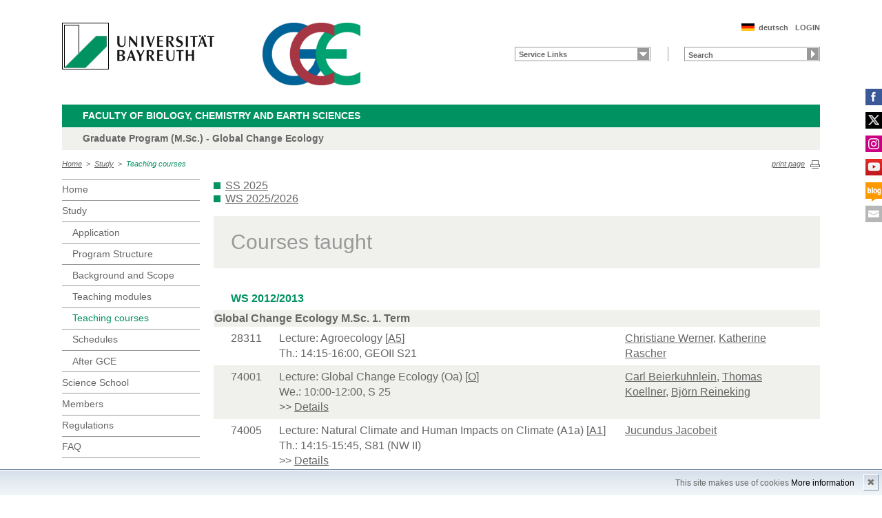

--- FILE ---
content_type: text/html; charset=UTF-8
request_url: https://www.bayceer.uni-bayreuth.de/gce/en/lehre/lehre/lehre.php?semester=2012-t
body_size: 5412
content:
<!DOCTYPE html>
        <html class=" js flexbox canvas canvastext webgl no-touch geolocation postmessage no-websqldatabase indexeddb hashchange history draganddrop websockets rgba hsla multiplebgs backgroundsize borderimage borderradius boxshadow textshadow opacity cssanimations csscolumns cssgradients no-cssreflections csstransforms csstransforms3d csstransitions fontface generatedcontent video audio localstorage sessionstorage webworkers applicationcache svg inlinesvg smil svgclippaths">
        <head>
        <meta http-equiv="Content-Type" content="text/html; charset=UTF-8">
        <meta name="viewport" content="width=device-width, initial-scale=1.0">
        <title>Global Change Ecology: Study</title>
        <meta name="layout" content="main">
        <script type="text/javascript" src="/javascript/jquery/jquery.min.js"></script>
        <script type="text/javascript" src="/javascript/jquery-ui/jquery-ui.min.js"></script>
        <script type="text/javascript" src="/jquery/jquery.datetimepicker.full.min.js"></script>
        <script type="text/javascript" src="/jquery/jquery.minicolors.min.js"></script>
        <style type="text/css">@import "/javascript/jquery-ui/themes/base/jquery-ui.min.css";</style>
        <style type="text/css">@import "/jquery/jquery.datetimepicker.min.css";</style>
        <style type="text/css">@import "/jquery/jquery.minicolors.css";</style>
		<script src="/baycms-template/ubt5/js/modernizr-2_6_2_min.js"></script>
		<script src="/baycms-template/bootstrap/js/bootstrap.min.js"></script>
        <link rel="image_src" href="/baycms-template/ubt5/i/fbThumb.png">
        <link rel="stylesheet" href="/baycms-template/ubt5/css/common.css">
        <link rel="stylesheet" href="/baycms-template/ubt5/css/normalize.css">
        <link rel="stylesheet" href="/baycms-template/ubt5/css/main01.css">
        <link rel="stylesheet" href="/baycms-template/ubt5/css/responsive.css">
        <link rel="stylesheet" href="/baycms-template/ubt5/css/component.css">
        <link rel="stylesheet" href="/baycms-template/ubt5/css/glyphicons.css">
        <link rel="stylesheet" href="/baycms-template/ubt5/css/popover.css">
		<link rel="shortcut icon" href="/baycms-template/ubt5/favicon.ico">

        <link rel="stylesheet"
            href="/baycms-template/ubt5/css/baycms4.0.css">
        <link rel="stylesheet"
            href="/baycms-template/ubt5/css/bayconf.css">
        <meta
		content="width=device-width,initial-scale=1,maximum-scale=1,user-scalable=no"
		name="viewport" charset="utf-8">
	<meta name="viewport" http-equiv="X-UA-Compatible"
		content="width=device-width,initial-scale=1,maximum-scale=1,user-scalable=no">
	<meta name="viewport"
		content="width=device-width,initial-scale=1,maximum-scale=1,user-scalable=no">
	<meta name="viewport"
		content="width=device-width,initial-scale=1,maximum-scale=1,user-scalable=no">
	<meta name="viewport"
		content="width=device-width,initial-scale=1,maximum-scale=1,user-scalable=no">
	<meta name="viewport"
		content="width=device-width,initial-scale=1,maximum-scale=1,user-scalable=no">
	</head><body >
		<p class="printUrl printOnly">
		Druckansicht der Internetadresse:<br>
		<script> document.write(document.URL); </script>
	</p>

	<a name="top"></a>
	<!--[if lt IE 7]>
            <p class="chromeframe">Sie benutzen einen <strong>veralteten</strong> Browser. Bitte <a href="http://browsehappy.com/">aktualisieren Sie Ihren Browser</a> oder <a href="http://www.google.com/chromeframe/?redirect=true">aktivieren Sie Google Chrome Frame</a>, um Ihr Surf-Erlebnis zu verbessern.</p>
        <![endif]-->
	<header>
		<a href="https://www.uni-bayreuth.de/" id="logo"
			title="Universtität Bayreuth Startseite"> <img src="/baycms-template/ubt5/logo-university-of-bayreuth.png"
			alt="Logo of the University of Bayreuth">
		</a> <a href="/gce/?lang=en" id="ls-logo" title="Global Change Ecology">
			<img src="/gce/de/image/12052.png" alt="Logo Global Change Ecology">
			</a><nav id="metanavigation">
			<ul>
				<li id="btLogin"><a href="https://www.bayceer.uni-bayreuth.de/gce/en/intern/gru/index.php?force_login=1">LOGIN</a>
				</li><li id="btDeutsch">
					<a href="/gce/de/lehre/lehre/lehre.php?semester=2012-t">deutsch</a></li></ul>
			</nav>
			<div style="clear: right;"></div><form style="display: block;" name="search" id="searchform"
				action="https://uni-bayreuth.de/suche"
				method="get">
				<label for="search">Suche</label><input type="text" name="q" id="search" value="Search"
					autocomplete="on"> <input type="submit" name="sa" value="Suche">
				<!-- Funktioniert nicht!....
		<input title="Suche" name="search" id="search" type="text">
					<input name="Abschicken" value="submit" type="submit"> -->
			</form><nav id="schnelleinstieg">
				<ul>
					<li><a href="#" class="main">Service Links</a>
						<ul><li><a href="/gce/en/top/gru/html.php?id_obj=39882" class="blank">Application</a></li>
<li><a href="https://www.bayceer.uni-bayreuth.de/gce/wiki/" class="blank">GCE Wiki</a></li>
<li><a href="/gce/en/top/termine/index.php" class="blank">Termin-Startseite</a></li>
</ul>
					</li>
				</ul>
			</nav><div class="responsive" id="menu">
		<a href="#" id="respMenu" class="dl-trigger">Menü</a>
		<div id="dl-menu" class="dl-menuwrapper">
			<button>mobiles Menü</button>
			<ul class="dl-menu">
				<li class="dl-close"><a href="#">schließen</a></li>
				<li class="active"><a href="/gce/?lang=en">Home</a>
				</li><li class="active"><a href="#">Study</a>
			<ul class="dl-submenu">
			<li class="dl-close"><a href="#">schließen</a></li>
			<li class="dl-back"><a href="#">zurück</a></li>
			<li class="active"><a href="/gce/en/lehre/gru/html.php?id_obj=39882">Study</a></li><li><a href="/gce/en/lehre/gru/html.php?id_obj=39882">&nbsp;&nbsp;&nbsp;&nbsp;Application</a></li>
<li><a href="/gce/en/lehre/gru/html.php?id_obj=116314">&nbsp;&nbsp;&nbsp;&nbsp;Program Structure</a></li>
<li><a href="/gce/en/lehre/gru/html.php?id_obj=116315">&nbsp;&nbsp;&nbsp;&nbsp;Background and Scope</a></li>
<li><a href="/gce/en/lehre/lehre/modul.php?id=38428">&nbsp;&nbsp;&nbsp;&nbsp;Teaching modules</a></li>
<li><a href="/gce/en/lehre/lehre/lehre.php">&nbsp;&nbsp;&nbsp;&nbsp;Teaching courses</a></li>
<li><a href="/gce/en/lehre/lehre/modul_stundenplan.php?stg=38428&semester=1">&nbsp;&nbsp;&nbsp;&nbsp;Schedules</a></li>
<li><a href="/gce/en/lehre/gru/html.php?id_obj=157875">&nbsp;&nbsp;&nbsp;&nbsp;After GCE</a></li>
</ul><!-- end -->
</li><li><a href="#">Science&nbsp;School</a>
			<ul class="dl-submenu">
			<li class="dl-close"><a href="#">schließen</a></li>
			<li class="dl-back"><a href="#">zurück</a></li>
			<li class="active"><a href="/gce/en/summer_sch/gru/html.php?id_obj=173579">Science&nbsp;School</a></li><li><a href="/gce/en/summer_sch/gru/html.php?id_obj=173579">&nbsp;&nbsp;&nbsp;&nbsp;La Palma 2024</a></li>
<li><a href="/gce/en/summer_sch/gru/html.php?id_obj=167321">&nbsp;&nbsp;&nbsp;&nbsp;Science School Archive</a></li>
</ul><!-- end -->
</li><li><a href="#">Members</a>
			<ul class="dl-submenu">
			<li class="dl-close"><a href="#">schließen</a></li>
			<li class="dl-back"><a href="#">zurück</a></li>
			<li class="active"><a href="/gce/en/mitarbeiter/mit/mit_ag.php?ag_ids=38463,38464,38465,39934">Members</a></li><li><a href="/gce/en/mitarbeiter/mit/mit_ag.php?ag_ids=38463,38464,38465,39934">&nbsp;&nbsp;&nbsp;&nbsp;Committee</a></li>
<li><a href="/gce/en/mitarbeiter/mit/mit_ag.php?ag_ids=38427">&nbsp;&nbsp;&nbsp;&nbsp;Lecturers</a></li>
<li><a href="/gce/en/mitarbeiter/mit/mit_ag.php?ag_ids=170368,173614,175862&ag_like=stud">&nbsp;&nbsp;&nbsp;&nbsp;Students</a></li>
<li><a href="/gce/en/mitarbeiter/gru/html.php?id_obj=116313">&nbsp;&nbsp;&nbsp;&nbsp;Student Board</a></li>
</ul><!-- end -->
</li><li><a href="/gce/en/satzungen/gru/html.php?id_obj=39351">Regulations</a></li><li><a href="#">FAQ</a>
			<ul class="dl-submenu">
			<li class="dl-close"><a href="#">schließen</a></li>
			<li class="dl-back"><a href="#">zurück</a></li>
			<li class="active"><a href="/gce/en/allgemein/gru/html.php?id_obj=125855">FAQ</a></li><li><a href="/gce/en/allgemein/gru/html.php?id_obj=125855">&nbsp;&nbsp;&nbsp;&nbsp;FAQ</a></li>
<li><a href="/gce/en/allgemein/gru/html.php?id_obj=136979">&nbsp;&nbsp;&nbsp;&nbsp;FAQ Online Application</a></li>
</ul><!-- end -->
</li>
			</ul>
		</div>
		<a href="#" id="respQuicklinks">Servicelinks</a>
		<div id="ql-menu" class="dl-menuwrapper">
			<button>mobiles Schnelleinstieg Menü</button>
			<ul class="dl-menu">
				<li class="dl-close"><a href="#">schließen</a></li>
				<li><a href="/gce/en/top/gru/html.php?id_obj=39882" class="blank">Application</a></li>
<li><a href="https://www.bayceer.uni-bayreuth.de/gce/wiki/" class="blank">GCE Wiki</a></li>
<li><a href="/gce/en/top/termine/index.php" class="blank">Termin-Startseite</a></li>

			</ul>
		</div>
		<a href="#" id="respSearch">Suche</a>
	</div>
	<!-- Ende Mobile Navigation --><h2 id="headline">
			<strong><a href="http://www.bcg.uni-bayreuth.de">Faculty of Biology, Chemistry and Earth Sciences
			</a> </strong> <span class="hidden">Schnelleinstieg</span><a href="#"
				class="btCloseQuicklinks hidden">Zurück zur Hauptnavigation</a>
		</h2><h3>Graduate Program (M.Sc.) - Global Change Ecology</h3><nav id="breadcrumb">
		<a href="http://www.bayceer.uni-bayreuth.de/gce/index.php?lang=en">Home</a>&nbsp;&nbsp;&gt;&nbsp;&nbsp;<a href="/gce/en/lehre/gru/html.php?id_obj=39882">Study</a>&nbsp;&nbsp;&gt;&nbsp;&nbsp;<a href="#" class="active">Teaching courses</a></nav>
			<a href="#" id="btPrint">print page</a>
	</header>

	<section id="main">

		<!-- Navigation groß! -->
		<nav id="navigation">
			<ul><li><a href="/gce?lang=en">Home</a></li><li><a href="/gce/en/lehre/gru/html.php?id_obj=39882">Study</a><ul><li><a href="/gce/en/lehre/gru/html.php?id_obj=39882">Application</a></li>
<li><a href="/gce/en/lehre/gru/html.php?id_obj=116314">Program Structure</a></li>
<li><a href="/gce/en/lehre/gru/html.php?id_obj=116315">Background and Scope</a></li>
<li><a href="/gce/en/lehre/lehre/modul.php?id=38428">Teaching modules</a></li>
<li><a href="/gce/en/lehre/lehre/lehre.php" class="active">Teaching courses</a></li>
<li><a href="/gce/en/lehre/lehre/modul_stundenplan.php?stg=38428&semester=1">Schedules</a></li>
<li><a href="/gce/en/lehre/gru/html.php?id_obj=157875">After GCE</a></li></ul></li><li><a href="/gce/en/summer_sch/gru/html.php?id_obj=173579">Science&nbsp;School</a></li><li><a href="/gce/en/mitarbeiter/mit/mit_ag.php?ag_ids=38463,38464,38465,39934">Members</a></li><li><a href="/gce/en/satzungen/gru/html.php?id_obj=39351">Regulations</a></li><li><a href="/gce/en/allgemein/gru/html.php?id_obj=125855">FAQ</a></li><li><a href="https://www.elitenetzwerk.bayern.de/en/home">
			<img src="/baycms-template/ubt5/enb_n_en.png" border=0 width=172 height=85 alt="Elite Network of Bavaria"></a></li>
<li><a href="http://www.bayceer.uni-bayreuth.de?lang=en">
		<img src="/baycms-template/ubt5/supported_by_bayceer.jpg" border=0 width=120 height=60 alt="Supported by BayCEER"></a></li>
</ul>
			</nav>
	
			<section id="content"><section class="text full">
<!--  Begin Content -->
<ul>
<li><a href="lehre.php?semester=2025-f">SS 2025</a></li>
<li><a href="lehre.php?semester=2025-t">WS 2025/2026</a></li>
</ul>
<h1 class="text full grey">Courses taught</h1>
	<table  class="list reverse"><tr class="year noborder"><td colspan="3">WS 2012/2013</td></tr><tr><th colspan="3" class="th_lehre_stg">Global Change Ecology M.Sc. 1. Term</th></tr>
<tr valign="top">
		<td>28311</td>
		<td>Lecture: Agroecology [<a href="/gce/en/lehre/lehre/modul.php?id=38454">A5</a>]<br>Th.: 14:15-16:00, GEOII S21</td>
		<td><a href="/gce/en/mitarbeiter/mit/mitarbeiter_detail.php?id_obj=108814">Christiane Werner</a>, <a href="/gce/en/mitarbeiter/mit/mitarbeiter_detail.php?id_obj=109839">Katherine Rascher</a></td>
		</tr>
<tr valign="top">
		<td>74001</td>
		<td>Lecture: Global Change Ecology (Oa) [<a href="/gce/en/lehre/lehre/modul.php?id=89422">O</a>]<br>We.: 10:00-12:00, S 25<br>&gt;&gt; <a href="lehre_detail.php?id_obj=108326">Details</a></td>
		<td><a href="/gce/en/mitarbeiter/mit/mitarbeiter_detail.php?id_obj=5860">Carl Beierkuhnlein</a>, <a href="/gce/en/mitarbeiter/mit/mitarbeiter_detail.php?id_obj=68559">Thomas Koellner</a>, <a href="/gce/en/mitarbeiter/mit/mitarbeiter_detail.php?id_obj=56925">Björn Reineking</a></td>
		</tr>
<tr valign="top">
		<td>74005</td>
		<td>Lecture: Natural Climate and Human Impacts on Climate (A1a) [<a href="/gce/en/lehre/lehre/modul.php?id=38430">A1</a>]<br>Th.: 14:15-15:45, S81 (NW II)<br>&gt;&gt; <a href="lehre_detail.php?id_obj=108822">Details</a></td>
		<td><a href="/gce/en/mitarbeiter/mit/mitarbeiter_detail.php?id_obj=37827">Jucundus Jacobeit</a></td>
		</tr>
<tr valign="top">
		<td>74007</td>
		<td>Lecture: Hydrological Systems (A4a) [<a href="/gce/en/lehre/lehre/modul.php?id=89424">A4</a>]<br>Mo.: 12:00-14:00, S 21, GEO<br>&gt;&gt; <a href="lehre_detail.php?id_obj=108824">Details</a></td>
		<td><a href="/gce/en/mitarbeiter/mit/mitarbeiter_detail.php?id_obj=5813">Stefan Peiffer</a></td>
		</tr>
<tr valign="top">
		<td>74008</td>
		<td>Lecture: Terrestrial Ecosystems and Global Change (A5a) [<a href="/gce/en/lehre/lehre/modul.php?id=38454">A5</a>]<br><br>&gt;&gt; <a href="lehre_detail.php?id_obj=108834">Details</a></td>
		<td><a href="/gce/en/mitarbeiter/mit/mitarbeiter_detail.php?id_obj=5527">John Tenhunen</a>, <a href="/gce/en/mitarbeiter/mit/mitarbeiter_detail.php?id_obj=5589">Gerhard Gebauer</a>,   N.N., <a href="/gce/en/mitarbeiter/mit/mitarbeiter_detail.php?id_obj=46918">Dennis Ochuodho Otieno</a></td>
		</tr>
<tr valign="top">
		<td>74010</td>
		<td>Lecture: Development and Change of Biodiversity (B1a) [<a href="/gce/en/lehre/lehre/modul.php?id=38531">B1</a>]<br>Mo.: 10:00-12:00, S 22 (GEO)<br>&gt;&gt; <a href="lehre_detail.php?id_obj=108847">Details</a></td>
		<td><a href="/gce/en/mitarbeiter/mit/mitarbeiter_detail.php?id_obj=5860">Carl Beierkuhnlein</a></td>
		</tr>
<tr valign="top">
		<td>74012</td>
		<td>Lecture: Disturbance Ecology (B3a) [<a href="/gce/en/lehre/lehre/modul.php?id=38522">B3</a>]<br>Mo.: 08:30-10:00, S 22 (GEO)<br>&gt;&gt; <a href="lehre_detail.php?id_obj=108946">Details</a></td>
		<td><a href="/gce/en/mitarbeiter/mit/mitarbeiter_detail.php?id_obj=13606">Anke Jentsch</a></td>
		</tr>
<tr valign="top">
		<td>74020</td>
		<td>Lecture: Ecosystem Services (C2a) [<a href="/gce/en/lehre/lehre/modul.php?id=38543">C2</a>]<br>We.: 08:00-10:00, S 21 (GEO)<br>&gt;&gt; <a href="lehre_detail.php?id_obj=108954">Details</a></td>
		<td><a href="/gce/en/mitarbeiter/mit/mitarbeiter_detail.php?id_obj=68559">Thomas Koellner</a></td>
		</tr>
<tr valign="top">
		<td>74028</td>
		<td>Lecture/Exercise course: Patterns of Land Use and Ecosystem Dynamics (C7a/b) [<a href="/gce/en/lehre/lehre/modul.php?id=89431">C7</a>]<br>Th.: 10:00-12:00, S 24a (PC-Pool); Fr.: 08:00-12:00, S24a (PC-Pool)<br>&gt;&gt; <a href="lehre_detail.php?id_obj=108962">Details</a></td>
		<td><a href="/gce/en/mitarbeiter/mit/mitarbeiter_detail.php?id_obj=70068">Martin Wegmann</a>, <a href="/gce/en/mitarbeiter/mit/mitarbeiter_detail.php?id_obj=77757">Yohannes Ayanu</a></td>
		</tr>
<tr valign="top">
		<td>74030</td>
		<td>Lecture/Exercise course: Introduction to R (M1) [<a href="/gce/en/lehre/lehre/modul.php?id=89437">M1</a>]<br>Tu.: 08:00-10:00, AI 2.01<br>&gt;&gt; <a href="lehre_detail.php?id_obj=108964">Details</a></td>
		<td><a href="/gce/en/mitarbeiter/mit/mitarbeiter_detail.php?id_obj=56925">Björn Reineking</a>, <a href="/gce/en/mitarbeiter/mit/mitarbeiter_detail.php?id_obj=89992">Hamada Elsayed Ali</a>, <a href="/gce/en/mitarbeiter/mit/mitarbeiter_detail.php?id_obj=93537">Timothy Thrippleton</a>, <a href="/gce/en/mitarbeiter/mit/mitarbeiter_detail.php?id_obj=104631">Kwanghun Choi</a></td>
		</tr>
<tr valign="top">
		<td>74033</td>
		<td>Lecture/Exercise course: Time Series Analysis (M6a) [<a href="/gce/en/lehre/lehre/modul.php?id=89442">M6</a>]<br>Th.: 12:00-14:00, S 22 and S 24b (PC-Pool)<br>&gt;&gt; <a href="lehre_detail.php?id_obj=108967">Details</a></td>
		<td><a href="/gce/en/mitarbeiter/mit/mitarbeiter_detail.php?id_obj=5468">Michael Hauhs</a>, <a href="/gce/en/mitarbeiter/mit/mitarbeiter_detail.php?id_obj=59348">Baltasar Trancón y Widemann</a>, <a href="/gce/en/mitarbeiter/mit/mitarbeiter_detail.php?id_obj=30222">Christina Bogner</a></td>
		</tr>
<tr valign="top">
		<td>74011</td>
		<td>Lecture/Seminar: Progress in Biogeography (B1b) [<a href="/gce/en/lehre/lehre/modul.php?id=38531">B1</a>]<br>We.: 14:00-16:00, H6 (GEO)<br>&gt;&gt; <a href="lehre_detail.php?id_obj=108848">Details</a></td>
		<td><a href="/gce/en/mitarbeiter/mit/mitarbeiter_detail.php?id_obj=5860">Carl Beierkuhnlein</a>, <a href="/gce/en/mitarbeiter/mit/mitarbeiter_detail.php?id_obj=25760">Jürgen Kreyling</a></td>
		</tr>
<tr valign="top">
		<td>74002</td>
		<td>Seminar: Progress in Global Change Research (Ob) [<a href="/gce/en/lehre/lehre/modul.php?id=89422">O</a>]<br>We.: 10:00-12:00, S 25<br>&gt;&gt; <a href="lehre_detail.php?id_obj=108327">Details</a></td>
		<td><a href="/gce/en/mitarbeiter/mit/mitarbeiter_detail.php?id_obj=5860">Carl Beierkuhnlein</a>, <a href="/gce/en/mitarbeiter/mit/mitarbeiter_detail.php?id_obj=68559">Thomas Koellner</a>, <a href="/gce/en/mitarbeiter/mit/mitarbeiter_detail.php?id_obj=56925">Björn Reineking</a></td>
		</tr>
<tr valign="top">
		<td>74003</td>
		<td>Seminar: Jour Fixe (Oc) [<a href="/gce/en/lehre/lehre/modul.php?id=89422">O</a>]<br>Th.: 16:00-17:00, S 22, GEO<br>&gt;&gt; <a href="lehre_detail.php?id_obj=108328">Details</a></td>
		<td><a href="/gce/en/mitarbeiter/mit/mitarbeiter_detail.php?id_obj=5860">Carl Beierkuhnlein</a>, <a href="/gce/en/mitarbeiter/mit/mitarbeiter_detail.php?id_obj=5714">Volker Audorff</a>, <a href="/gce/en/mitarbeiter/mit/mitarbeiter_detail.php?id_obj=76478">Daniela Kretz</a></td>
		</tr>
<tr valign="top">
		<td>74006</td>
		<td>Seminar: Climate Variability and Change: Natural and Man-Made [<a href="/gce/en/lehre/lehre/modul.php?id=38430">A1</a>]<br>We.: 16:00-20:00, S 22, GEO; Th.: 08:00-10:00, S 22, GEO<br>&gt;&gt; <a href="lehre_detail.php?id_obj=108823">Details</a></td>
		<td><a href="/gce/en/mitarbeiter/mit/mitarbeiter_detail.php?id_obj=75221">Joachim Rathmann</a></td>
		</tr>
<tr valign="top">
		<td>74009</td>
		<td>Seminar: Global Change and Agroecosystems (A5b) [<a href="/gce/en/lehre/lehre/modul.php?id=38454">A5</a>]<br>Mo.: 12:00-14:00, S 22 (GEOII)<br>&gt;&gt; <a href="lehre_detail.php?id_obj=98265">Details</a></td>
		<td><a href="/gce/en/mitarbeiter/mit/mitarbeiter_detail.php?id_obj=108814">Christiane Werner</a></td>
		</tr>
<tr valign="top">
		<td>74014</td>
		<td>Seminar: Spatial Ecology (B4a) [<a href="/gce/en/lehre/lehre/modul.php?id=38527">B4</a>]<br>Mo.: 14:00-16:00, AI 2.01<br>&gt;&gt; <a href="lehre_detail.php?id_obj=108948">Details</a></td>
		<td><a href="/gce/en/mitarbeiter/mit/mitarbeiter_detail.php?id_obj=56925">Björn Reineking</a></td>
		</tr>
<tr valign="top">
		<td>74021</td>
		<td>Seminar: Economics of Biodiversity (C2b) [<a href="/gce/en/lehre/lehre/modul.php?id=38543">C2</a>]<br>Tu.: 14:00-18:00, S22 (GEO), second half of winter term<br>&gt;&gt; <a href="lehre_detail.php?id_obj=108955">Details</a></td>
		<td><a href="/gce/en/mitarbeiter/mit/mitarbeiter_detail.php?id_obj=68559">Thomas Koellner</a></td>
		</tr>
<tr valign="top">
		<td>74034</td>
		<td>Practical course: Time Series Analysis (M6b) [<a href="/gce/en/lehre/lehre/modul.php?id=89442">M6</a>]<br><br>&gt;&gt; <a href="lehre_detail.php?id_obj=108968">Details</a></td>
		<td><a href="/gce/en/mitarbeiter/mit/mitarbeiter_detail.php?id_obj=30222">Christina Bogner</a>, <a href="/gce/en/mitarbeiter/mit/mitarbeiter_detail.php?id_obj=5865">Holger Lange</a></td>
		</tr>
<tr valign="top">
		<td>74013</td>
		<td>Exercise course/Seminar: Stability, Resilience and Inertia (B3b) [<a href="/gce/en/lehre/lehre/modul.php?id=38522">B3</a>]<br>2012-11-08 (16:00-17:00), Preliminary meeting, S 22; 2012-12-14-2012-12-16 (several days), Block in Wallenfels, see announcement<br>&gt;&gt; <a href="lehre_detail.php?id_obj=108947">Details</a></td>
		<td><a href="/gce/en/mitarbeiter/mit/mitarbeiter_detail.php?id_obj=63446">Manuel Steinbauer</a></td>
		</tr>
<tr valign="top">
		<td>74015</td>
		<td>Exercise course: Modelling of Spatial Ecological Processes (B4b) [<a href="/gce/en/lehre/lehre/modul.php?id=38527">B4</a>]<br>Tu.: 12:00-14:00, S24a (PC Pool)<br>&gt;&gt; <a href="lehre_detail.php?id_obj=108949">Details</a></td>
		<td><a href="/gce/en/mitarbeiter/mit/mitarbeiter_detail.php?id_obj=56925">Björn Reineking</a></td>
		</tr>
<tr valign="top">
		<td>74032</td>
		<td>Exercise course: Remote Sensing (M5) [<a href="/gce/en/lehre/lehre/modul.php?id=89441">M5</a>]<br>Fr.: 08:00-12:00, S 24a (PC-Pool); Th.: 10:00-12:00<br>&gt;&gt; <a href="lehre_detail.php?id_obj=108966">Details</a></td>
		<td><a href="/gce/en/mitarbeiter/mit/mitarbeiter_detail.php?id_obj=70068">Martin Wegmann</a>, <a href="/gce/en/mitarbeiter/mit/mitarbeiter_detail.php?id_obj=76478">Daniela Kretz</a></td>
		</tr>
<tr><th colspan="3" class="th_lehre_stg">Global Change Ecology M.Sc. 2. Term</th></tr>
<tr valign="top">
		<td>74016</td>
		<td>Exercise course: Soil Carbon and Global Change (B6c) [<a href="/gce/en/lehre/lehre/modul.php?id=89426">B6</a>]<br>see announcement<br>&gt;&gt; <a href="lehre_detail.php?id_obj=108950">Details</a></td>
		<td><a href="/gce/en/mitarbeiter/mit/mitarbeiter_detail.php?id_obj=31141">Ludwig Haumaier</a></td>
		</tr>
<tr valign="top">
		<td>74004</td>
		<td>Excursion: Excursion (Od) [<a href="/gce/en/lehre/lehre/modul.php?id=89422">O</a>]<br><br>&gt;&gt; <a href="lehre_detail.php?id_obj=108821">Details</a></td>
		<td><a href="/gce/en/mitarbeiter/mit/mitarbeiter_detail.php?id_obj=5860">Carl Beierkuhnlein</a>, <a href="/gce/en/mitarbeiter/mit/mitarbeiter_detail.php?id_obj=5714">Volker Audorff</a>, <a href="/gce/en/mitarbeiter/mit/mitarbeiter_detail.php?id_obj=76478">Daniela Kretz</a></td>
		</tr>
</table><!-- Begin end_tags -->
</section> </section>
			</section> <section id="social">
            <a href="https://www.facebook.com/GCE.Bayreuth/" class="facebook" title="Facebook" target="_blank">Facebook</a><a href="https://twitter.com/gcebayreuth" class="twitter" title="Twitter" target="_blank">Twitter</a><a href="https://www.instagram.com/gcebayreuth/" class="instagram" title="Instagram" target="_blank">Instagram</a><a href="https://www.youtube.com/watch?v=Q486niA1ZUc&feature=youtu.be" class="youtube" title="Youtube-Kanal" target="_blank">Youtube-Kanal</a><a href="https://globalchangeecology.com" class="blog" title="Blog" target="_blank">Blog</a><a href="mailto:gce@uni-bayreuth.de" class="contact" title="Kontakt aufnehmen" target="_blank">Kontakt aufnehmen</a>
        </section>

        <footer>
            <p class="social mobile">
                <span>Die Universität Bayreuth in sozialen Medien:</span>
            <a href="https://www.facebook.com/GCE.Bayreuth/" class="facebook" title="Facebook" target="_blank">Facebook</a><a href="https://twitter.com/gcebayreuth" class="twitter" title="Twitter" target="_blank">Twitter</a><a href="https://www.instagram.com/gcebayreuth/" class="instagram" title="Instagram" target="_blank">Instagram</a><a href="https://www.youtube.com/watch?v=Q486niA1ZUc&feature=youtu.be" class="youtube" title="Youtube-Kanal" target="_blank">Youtube-Kanal</a><a href="https://globalchangeecology.com" class="blog" title="Blog" target="_blank">Blog</a><a href="mailto:gce@uni-bayreuth.de" class="contact" title="Kontakt aufnehmen" target="_blank">Kontakt aufnehmen</a>
            </p>
            <p class="links">
                <!-- <a href="#" title="Ansprechpartner">Ansprechpartner</a> -->
                <a href="/gce/en/top/gru/impressum.php" title="Impressum">Impressum</a>
                <!-- <a href="#" title="Disclaimer">Disclaimer</a> -->
                <a href="/gce/en/top/gru/sitemap.php" title="Sitemap">Sitemap</a>
            </p>
        </footer>
		<div id="cookiedingsbums"><div>
		  <span>This site makes use of cookies</span> 
		  <a href="/gce/en/top/gru/ds.php">More information</a></div>
		 <span id="cookiedingsbumsCloser" onclick="document.cookie = 'hidecookiedingsbums=1;path=/';jQuery('#cookiedingsbums').slideUp()">&#10006;</span>
		</div>
		
		<script>
		 if(document.cookie.indexOf('hidecookiedingsbums=1') != -1){
		 jQuery('#cookiedingsbums').hide();
		 }
		 else{
		 jQuery('#cookiedingsbums').prependTo('body');
		 jQuery('#cookiedingsbumsCloser').show();
		 }
		</script><script  src="/baycms-template/ubt5/js/plugins.js"></script>
        <script  src="/baycms-template/ubt5/js/main.js"></script></body>
		</html>